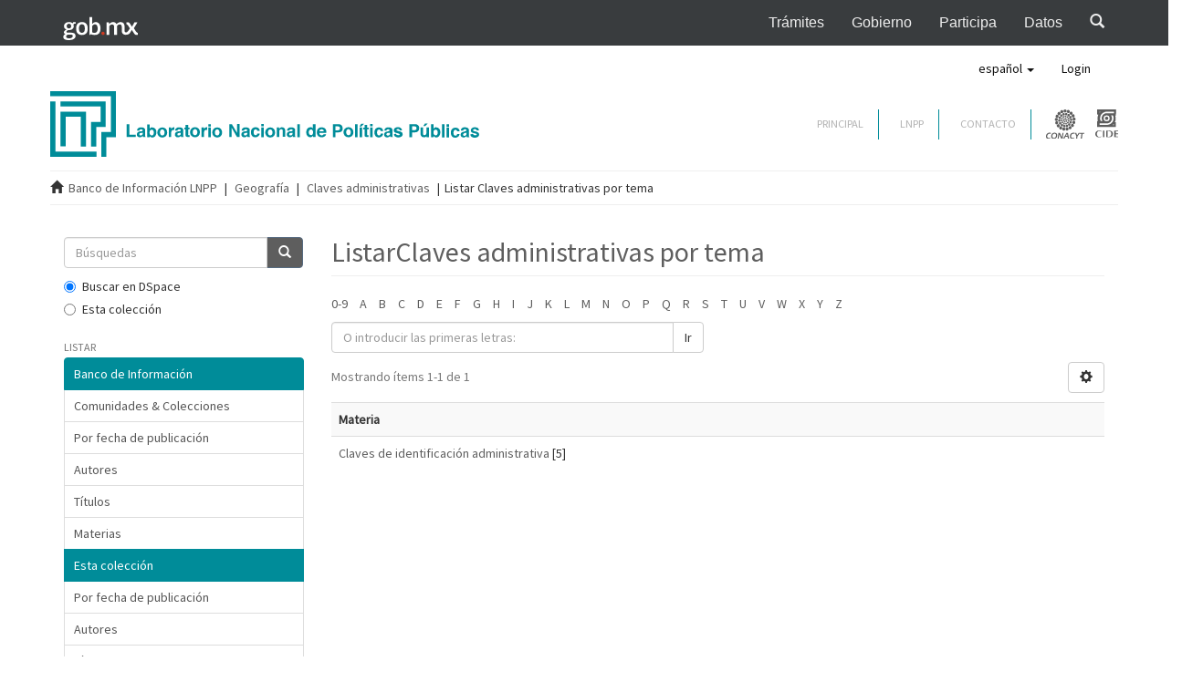

--- FILE ---
content_type: text/html;charset=utf-8
request_url: http://datos.cide.edu/handle/10089/16337/browse?rpp=20&etal=-1&sort_by=-1&type=subject&starts_with=J&order=ASC
body_size: 31185
content:
<!DOCTYPE html>
				<!--[if lt IE 7]> <html class="no-js lt-ie9 lt-ie8 lt-ie7" lang="en"> <![endif]-->
            <!--[if IE 7]>    <html class="no-js lt-ie9 lt-ie8" lang="en"> <![endif]-->
            <!--[if IE 8]>    <html class="no-js lt-ie9" lang="en"> <![endif]-->
            <!--[if gt IE 8]><!--> <html class="no-js" lang="en"> <!--<![endif]-->
				<head><META http-equiv="Content-Type" content="text/html; charset=UTF-8">
<meta content="text/html; charset=UTF-8" http-equiv="Content-Type">
<meta content="IE=edge,chrome=1" http-equiv="X-UA-Compatible">
<meta content="width=device-width,initial-scale=1" name="viewport">
<link rel="shortcut icon" href="/themes/Mirage2/images/favicon.ico">
<link rel="apple-touch-icon" href="/themes/Mirage2/images/apple-touch-icon.png">
<meta name="Generator" content="DSpace 5.8">
<link href="/themes/Mirage2/styles/main.css" rel="stylesheet">
<link type="application/opensearchdescription+xml" rel="search" href="http://datos.cide.edu:80/open-search/description.xml" title="DSpace">
<script>
                //Clear default text of emty text areas on focus
                function tFocus(element)
                {
                if (element.value == ' '){element.value='';}
                }
                //Clear default text of emty text areas on submit
                function tSubmit(form)
                {
                var defaultedElements = document.getElementsByTagName("textarea");
                for (var i=0; i != defaultedElements.length; i++){
                if (defaultedElements[i].value == ' '){
                defaultedElements[i].value='';}}
                }
                //Disable pressing 'enter' key to submit a form (otherwise pressing 'enter' causes a submission to start over)
                function disableEnterKey(e)
                {
                var key;

                if(window.event)
                key = window.event.keyCode;     //Internet Explorer
                else
                key = e.which;     //Firefox and Netscape

                if(key == 13)  //if "Enter" pressed, then disable!
                return false;
                else
                return true;
                }
			</script><!--[if lt IE 9]>
                <script src="/themes/Mirage2/vendor/html5shiv/dist/html5shiv.js"> </script>
                <script src="/themes/Mirage2/vendor/respond/dest/respond.min.js"> </script>
                <![endif]--><script src="/themes/Mirage2/vendor/modernizr/modernizr.js"> </script>
<title>ListarClaves administrativas por tema </title>
</head><body>
<header>
<nav style="background-color: #393C3E;" role="navigation" class="navbar navbar-inverse navbar-fixed-top">
<div class="container">
<div class="navbar-header">
<button data-target="#navbarMainCollapse" data-toggle="collapse" class="navbar-toggle collapsed" type="button"><span class="sr-only">Interruptor de Navegaci&oacute;n</span><span class="icon-bar"></span><span class="icon-bar"></span><span class="icon-bar"></span></button><a href="https://www.gob.mx/" style="padding-left: 8px;" class="navbar-brand"><img style="height: 29px;width: auto;" alt="P&aacute;gina de inicio, Gobierno de M&eacute;xico" height="23" width="75" src="https://framework-gb.cdn.gob.mx/assets/images/gobmxlogo.svg"></a>
</div>
<div id="navbarMainCollapse" class="collapse navbar-collapse">
<ul class="nav navbar-nav navbar-right">
<li>
<a target="_blank" title="Tr&aacute;mites" href="https://www.gob.mx/tramites">Tr&aacute;mites</a>
</li>
<li>
<a target="_blank" title="Gobierno" href="https://www.gob.mx/gobierno">Gobierno</a>
</li>
<li>
<a target="_blank" title="Participaci&oacute;n Ciudadana" href="https://www.gob.mx/participa">Participa</a>
</li>
<li>
<a target="_blank" title="Datos Abiertos" href="http://datos.gob.mx">Datos</a>
</li>
<li>
<a href="https://www.gob.mx/busqueda"><span class="glyphicon glyphicon-search"></span></a>
</li>
</ul>
</div>
</div>
</nav>
<div style="margin-top: 50px;" role="navigation" class="navbar navbar-default navbar-static-top">
<div class="container">
<div class="navbar-header">
<button data-toggle="offcanvas" class="navbar-toggle" type="button"><span class="sr-only">Cambiar navegaci&oacute;n</span><span class="icon-bar"></span><span class="icon-bar"></span><span class="icon-bar"></span></button>
<div class="navbar-header pull-right visible-xs hidden-sm hidden-md hidden-lg">
<ul class="nav nav-pills pull-left ">
<li class="dropdown" id="ds-language-selection-xs">
<button data-toggle="dropdown" class="dropdown-toggle navbar-toggle navbar-link" role="button" href="#" id="language-dropdown-toggle-xs"><b aria-hidden="true" class="visible-xs glyphicon glyphicon-globe"></b></button>
<ul data-no-collapse="true" aria-labelledby="language-dropdown-toggle-xs" role="menu" class="dropdown-menu pull-right">
<li role="presentation" class="disabled">
<a href="http://datos.cide.edu:80/handle/10089/16337/browse?locale-attribute=es">espa&ntilde;ol</a>
</li>
<li role="presentation">
<a href="http://datos.cide.edu:80/handle/10089/16337/browse?locale-attribute=en">English</a>
</li>
</ul>
</li>
<li>
<form method="get" action="/login" style="display: inline">
<button class="navbar-toggle navbar-link"><b aria-hidden="true" class="visible-xs glyphicon glyphicon-user"></b></button>
</form>
</li>
</ul>
</div>
</div>
<div class="navbar-header pull-right hidden-xs">
<ul class="nav navbar-nav pull-left">
<li class="dropdown" id="ds-language-selection">
<a data-toggle="dropdown" class="dropdown-toggle" role="button" href="#" id="language-dropdown-toggle"><span class="hidden-xs">espa&ntilde;ol&nbsp;<b class="caret"></b></span></a>
<ul data-no-collapse="true" aria-labelledby="language-dropdown-toggle" role="menu" class="dropdown-menu pull-right">
<li role="presentation" class="disabled">
<a href="?rpp=20&etal=-1&sort_by=-1&type=subject&starts_with=J&order=ASC&locale-attribute=es">espa&ntilde;ol</a>
</li>
<li role="presentation">
<a href="?rpp=20&etal=-1&sort_by=-1&type=subject&starts_with=J&order=ASC&locale-attribute=en">English</a>
</li>
</ul>
</li>
</ul>
<ul class="nav navbar-nav pull-left">
<li>
<a href="/login"><span class="hidden-xs">Login</span></a>
</li>
</ul>
<button type="button" class="navbar-toggle visible-sm" data-toggle="offcanvas"><span class="sr-only">Cambiar navegaci&oacute;n</span><span class="icon-bar"></span><span class="icon-bar"></span><span class="icon-bar"></span></button>
</div>
</div>
</div>
<div class="container bannerPrincipal">
<div class="row">
<div class="col-md-5">
<a href="/"><img alt="Responsive image" class="img-responsive" src="/themes/Mirage2/images/logo.svg"></a>
</div>
<div class="col-md-3"></div>
<div style="padding-top: 20px;" class="col-md-4">
<div style="margin-right:0px" class="menu-superior navbar-right desktop">
<div id="link-contacto">
<a href="/">PRINCIPAL</a>
</div>
<div id="link-contacto">
<a href="http://lnpp.cide.edu/">LNPP</a>
</div>
<div id="link-contacto">
<a href="http://lnpp.cide.edu/contacto">CONTACTO</a>
</div>
<a target="_blank" href="http://www.conacyt.mx/"><img alt="Conacyt" src="/themes/Mirage2/images/logo_conacyt.svg" class="logo-conacyt"></a><a target="_blank" href="http://cide.edu/"><img alt="CIDE" src="/themes/Mirage2/images/logo_cide.svg" class="logo-cide"></a>
</div>
</div>
</div>
</div>
</header>
<div class="trail-wrapper hidden-print">
<div class="container">
<div class="row">
<div class="col-xs-12">
<div class="breadcrumb dropdown visible-xs">
<a data-toggle="dropdown" class="dropdown-toggle" role="button" href="#" id="trail-dropdown-toggle">Listar Claves administrativas por tema&nbsp;<b class="caret"></b></a>
<ul aria-labelledby="trail-dropdown-toggle" role="menu" class="dropdown-menu">
<li role="presentation">
<a role="menuitem" href="/"><i aria-hidden="true" class="glyphicon glyphicon-home"></i>&nbsp;
						Banco de Informaci&oacute;n LNPP</a>
</li>
<li role="presentation">
<a role="menuitem" href="/handle/10089/16146">Geograf&iacute;a</a>
</li>
<li role="presentation">
<a role="menuitem" href="/handle/10089/16337">Claves administrativas</a>
</li>
<li role="presentation" class="disabled">
<a href="#" role="menuitem">Listar Claves administrativas por tema</a>
</li>
</ul>
</div>
<ul class="breadcrumb hidden-xs">
<li>
<i aria-hidden="true" class="glyphicon glyphicon-home"></i>&nbsp;
			<a href="/">Banco de Informaci&oacute;n LNPP</a>
</li>
<li>
<a href="/handle/10089/16146">Geograf&iacute;a</a>
</li>
<li>
<a href="/handle/10089/16337">Claves administrativas</a>
</li>
<li class="active">Listar Claves administrativas por tema</li>
</ul>
</div>
</div>
</div>
</div>
<div class="hidden" id="no-js-warning-wrapper">
<div id="no-js-warning">
<div class="notice failure">JavaScript is disabled for your browser. Some features of this site may not work without it.</div>
</div>
</div>
<div class="container" id="main-container">
<div class="row row-offcanvas row-offcanvas-right">
<div class="horizontal-slider clearfix">
<div role="navigation" id="sidebar" class="col-xs-6 col-sm-3 sidebar-offcanvas">
<div class="word-break hidden-print" id="ds-options">
<div class="ds-option-set" id="ds-search-option">
<form method="post" class="" id="ds-search-form" action="/discover">
<fieldset>
<div class="input-group">
<input placeholder="B&uacute;squedas" type="text" class="ds-text-field form-control" name="query"><span class="input-group-btn"><button title="Ir" class="ds-button-field btn btn-primary"><span aria-hidden="true" class="glyphicon glyphicon-search"></span></button></span>
</div>
<div class="radio">
<label><input checked value="" name="scope" type="radio" id="ds-search-form-scope-all">Buscar en DSpace</label>
</div>
<div class="radio">
<label><input name="scope" type="radio" id="ds-search-form-scope-container" value="10089/16337">Esta colecci&oacute;n</label>
</div>
</fieldset>
</form>
</div>
<h2 class="ds-option-set-head  h6">Listar</h2>
<div id="aspect_viewArtifacts_Navigation_list_browse" class="list-group">
<a class="list-group-item active"><span class="h5 list-group-item-heading  h5">Banco de Informaci&oacute;n</span></a><a href="/community-list" class="list-group-item ds-option">Comunidades &amp; Colecciones</a><a href="/browse?type=dateissued" class="list-group-item ds-option">Por fecha de publicaci&oacute;n</a><a href="/browse?type=author" class="list-group-item ds-option">Autores</a><a href="/browse?type=title" class="list-group-item ds-option">T&iacute;tulos</a><a href="/browse?type=subject" class="list-group-item ds-option">Materias</a><a class="list-group-item active"><span class="h5 list-group-item-heading  h5">Esta colecci&oacute;n</span></a><a href="/handle/10089/16337/browse?type=dateissued" class="list-group-item ds-option">Por fecha de publicaci&oacute;n</a><a href="/handle/10089/16337/browse?type=author" class="list-group-item ds-option">Autores</a><a href="/handle/10089/16337/browse?type=title" class="list-group-item ds-option">T&iacute;tulos</a><a href="/handle/10089/16337/browse?type=subject" class="list-group-item ds-option">Materias</a>
</div>
<h2 class="ds-option-set-head  h6">Mi cuenta</h2>
<div id="aspect_viewArtifacts_Navigation_list_account" class="list-group">
<a href="/login" class="list-group-item ds-option">Acceder</a><a href="/register" class="list-group-item ds-option">Registro</a>
</div>
<div id="aspect_viewArtifacts_Navigation_list_context" class="list-group"></div>
<div id="aspect_viewArtifacts_Navigation_list_administrative" class="list-group"></div>
<div id="aspect_discovery_Navigation_list_discovery" class="list-group"></div>
<div class="list-group" id="aspect_viewArtifacts_Navigation_list_browse">
<a class="list-group-item active"><span class="h5 list-group-item-heading  h5">Requisitos para publicar bases de datos por origen</span></a><a class="list-group-item ds-option" target="_blank" href="/docs/encuesta.pdf">de encuestas</a><a class="list-group-item ds-option" target="_blank" href="/docs/compilacion.pdf">de compilaci&oacute;n de diversas fuentes</a>
</div>
</div>
</div>
<div class="col-xs-12 col-sm-12 col-md-9 main-content">
<div>
<h2 class="ds-div-head page-header first-page-header">ListarClaves administrativas por tema </h2>
<div id="aspect_artifactbrowser_ConfigurableBrowse_div_browse-by-subject" class="ds-static-div primary">
<div class="ds-static-div browse-navigation-wrapper hidden-print">
<form id="aspect_artifactbrowser_ConfigurableBrowse_div_browse-navigation" class="ds-interactive-div secondary navigation" action="browse" method="post" onsubmit="javascript:tSubmit(this);">
<div class="ds-static-div row">
<div class="ds-static-div col-xs-4 col-sm-12">
<select class="ds-select-field form-control alphabet-select visible-xs alphabet-select visible-xs" name=""><option value="browse?rpp=20&amp;sort_by=-1&amp;type=subject&amp;etal=-1&amp;starts_with=0&amp;order=ASC">0-9</option><option value="browse?rpp=20&amp;sort_by=-1&amp;type=subject&amp;etal=-1&amp;starts_with=A&amp;order=ASC">A</option><option value="browse?rpp=20&amp;sort_by=-1&amp;type=subject&amp;etal=-1&amp;starts_with=B&amp;order=ASC">B</option><option value="browse?rpp=20&amp;sort_by=-1&amp;type=subject&amp;etal=-1&amp;starts_with=C&amp;order=ASC">C</option><option value="browse?rpp=20&amp;sort_by=-1&amp;type=subject&amp;etal=-1&amp;starts_with=D&amp;order=ASC">D</option><option value="browse?rpp=20&amp;sort_by=-1&amp;type=subject&amp;etal=-1&amp;starts_with=E&amp;order=ASC">E</option><option value="browse?rpp=20&amp;sort_by=-1&amp;type=subject&amp;etal=-1&amp;starts_with=F&amp;order=ASC">F</option><option value="browse?rpp=20&amp;sort_by=-1&amp;type=subject&amp;etal=-1&amp;starts_with=G&amp;order=ASC">G</option><option value="browse?rpp=20&amp;sort_by=-1&amp;type=subject&amp;etal=-1&amp;starts_with=H&amp;order=ASC">H</option><option value="browse?rpp=20&amp;sort_by=-1&amp;type=subject&amp;etal=-1&amp;starts_with=I&amp;order=ASC">I</option><option value="browse?rpp=20&amp;sort_by=-1&amp;type=subject&amp;etal=-1&amp;starts_with=J&amp;order=ASC">J</option><option value="browse?rpp=20&amp;sort_by=-1&amp;type=subject&amp;etal=-1&amp;starts_with=K&amp;order=ASC">K</option><option value="browse?rpp=20&amp;sort_by=-1&amp;type=subject&amp;etal=-1&amp;starts_with=L&amp;order=ASC">L</option><option value="browse?rpp=20&amp;sort_by=-1&amp;type=subject&amp;etal=-1&amp;starts_with=M&amp;order=ASC">M</option><option value="browse?rpp=20&amp;sort_by=-1&amp;type=subject&amp;etal=-1&amp;starts_with=N&amp;order=ASC">N</option><option value="browse?rpp=20&amp;sort_by=-1&amp;type=subject&amp;etal=-1&amp;starts_with=O&amp;order=ASC">O</option><option value="browse?rpp=20&amp;sort_by=-1&amp;type=subject&amp;etal=-1&amp;starts_with=P&amp;order=ASC">P</option><option value="browse?rpp=20&amp;sort_by=-1&amp;type=subject&amp;etal=-1&amp;starts_with=Q&amp;order=ASC">Q</option><option value="browse?rpp=20&amp;sort_by=-1&amp;type=subject&amp;etal=-1&amp;starts_with=R&amp;order=ASC">R</option><option value="browse?rpp=20&amp;sort_by=-1&amp;type=subject&amp;etal=-1&amp;starts_with=S&amp;order=ASC">S</option><option value="browse?rpp=20&amp;sort_by=-1&amp;type=subject&amp;etal=-1&amp;starts_with=T&amp;order=ASC">T</option><option value="browse?rpp=20&amp;sort_by=-1&amp;type=subject&amp;etal=-1&amp;starts_with=U&amp;order=ASC">U</option><option value="browse?rpp=20&amp;sort_by=-1&amp;type=subject&amp;etal=-1&amp;starts_with=V&amp;order=ASC">V</option><option value="browse?rpp=20&amp;sort_by=-1&amp;type=subject&amp;etal=-1&amp;starts_with=W&amp;order=ASC">W</option><option value="browse?rpp=20&amp;sort_by=-1&amp;type=subject&amp;etal=-1&amp;starts_with=X&amp;order=ASC">X</option><option value="browse?rpp=20&amp;sort_by=-1&amp;type=subject&amp;etal=-1&amp;starts_with=Y&amp;order=ASC">Y</option><option value="browse?rpp=20&amp;sort_by=-1&amp;type=subject&amp;etal=-1&amp;starts_with=Z&amp;order=ASC">Z</option></select>
<ul id="aspect_artifactbrowser_ConfigurableBrowse_list_jump-list" class="ds-simple-list alphabet list-inline hidden-xs">
<li class="ds-simple-list-item">
<a href="browse?rpp=20&sort_by=-1&type=subject&etal=-1&starts_with=0&order=ASC">0-9</a>
</li>
<li class="ds-simple-list-item">
<a href="browse?rpp=20&sort_by=-1&type=subject&etal=-1&starts_with=A&order=ASC">A</a>
</li>
<li class="ds-simple-list-item">
<a href="browse?rpp=20&sort_by=-1&type=subject&etal=-1&starts_with=B&order=ASC">B</a>
</li>
<li class="ds-simple-list-item">
<a href="browse?rpp=20&sort_by=-1&type=subject&etal=-1&starts_with=C&order=ASC">C</a>
</li>
<li class="ds-simple-list-item">
<a href="browse?rpp=20&sort_by=-1&type=subject&etal=-1&starts_with=D&order=ASC">D</a>
</li>
<li class="ds-simple-list-item">
<a href="browse?rpp=20&sort_by=-1&type=subject&etal=-1&starts_with=E&order=ASC">E</a>
</li>
<li class="ds-simple-list-item">
<a href="browse?rpp=20&sort_by=-1&type=subject&etal=-1&starts_with=F&order=ASC">F</a>
</li>
<li class="ds-simple-list-item">
<a href="browse?rpp=20&sort_by=-1&type=subject&etal=-1&starts_with=G&order=ASC">G</a>
</li>
<li class="ds-simple-list-item">
<a href="browse?rpp=20&sort_by=-1&type=subject&etal=-1&starts_with=H&order=ASC">H</a>
</li>
<li class="ds-simple-list-item">
<a href="browse?rpp=20&sort_by=-1&type=subject&etal=-1&starts_with=I&order=ASC">I</a>
</li>
<li class="ds-simple-list-item">
<a href="browse?rpp=20&sort_by=-1&type=subject&etal=-1&starts_with=J&order=ASC">J</a>
</li>
<li class="ds-simple-list-item">
<a href="browse?rpp=20&sort_by=-1&type=subject&etal=-1&starts_with=K&order=ASC">K</a>
</li>
<li class="ds-simple-list-item">
<a href="browse?rpp=20&sort_by=-1&type=subject&etal=-1&starts_with=L&order=ASC">L</a>
</li>
<li class="ds-simple-list-item">
<a href="browse?rpp=20&sort_by=-1&type=subject&etal=-1&starts_with=M&order=ASC">M</a>
</li>
<li class="ds-simple-list-item">
<a href="browse?rpp=20&sort_by=-1&type=subject&etal=-1&starts_with=N&order=ASC">N</a>
</li>
<li class="ds-simple-list-item">
<a href="browse?rpp=20&sort_by=-1&type=subject&etal=-1&starts_with=O&order=ASC">O</a>
</li>
<li class="ds-simple-list-item">
<a href="browse?rpp=20&sort_by=-1&type=subject&etal=-1&starts_with=P&order=ASC">P</a>
</li>
<li class="ds-simple-list-item">
<a href="browse?rpp=20&sort_by=-1&type=subject&etal=-1&starts_with=Q&order=ASC">Q</a>
</li>
<li class="ds-simple-list-item">
<a href="browse?rpp=20&sort_by=-1&type=subject&etal=-1&starts_with=R&order=ASC">R</a>
</li>
<li class="ds-simple-list-item">
<a href="browse?rpp=20&sort_by=-1&type=subject&etal=-1&starts_with=S&order=ASC">S</a>
</li>
<li class="ds-simple-list-item">
<a href="browse?rpp=20&sort_by=-1&type=subject&etal=-1&starts_with=T&order=ASC">T</a>
</li>
<li class="ds-simple-list-item">
<a href="browse?rpp=20&sort_by=-1&type=subject&etal=-1&starts_with=U&order=ASC">U</a>
</li>
<li class="ds-simple-list-item">
<a href="browse?rpp=20&sort_by=-1&type=subject&etal=-1&starts_with=V&order=ASC">V</a>
</li>
<li class="ds-simple-list-item">
<a href="browse?rpp=20&sort_by=-1&type=subject&etal=-1&starts_with=W&order=ASC">W</a>
</li>
<li class="ds-simple-list-item">
<a href="browse?rpp=20&sort_by=-1&type=subject&etal=-1&starts_with=X&order=ASC">X</a>
</li>
<li class="ds-simple-list-item">
<a href="browse?rpp=20&sort_by=-1&type=subject&etal=-1&starts_with=Y&order=ASC">Y</a>
</li>
<li class="ds-simple-list-item">
<a href="browse?rpp=20&sort_by=-1&type=subject&etal=-1&starts_with=Z&order=ASC">Z</a>
</li>
</ul>
</div>
<div class="ds-static-div col-xs-8 col-sm-12">
<p id="aspect_artifactbrowser_ConfigurableBrowse_p_hidden-fields" class="ds-paragraph hidden">
<input id="aspect_artifactbrowser_ConfigurableBrowse_field_rpp" class="ds-hidden-field form-control" name="rpp" type="hidden" value="20"><input id="aspect_artifactbrowser_ConfigurableBrowse_field_sort_by" class="ds-hidden-field form-control" name="sort_by" type="hidden" value="-1"><input id="aspect_artifactbrowser_ConfigurableBrowse_field_type" class="ds-hidden-field form-control" name="type" type="hidden" value="subject"><input id="aspect_artifactbrowser_ConfigurableBrowse_field_etal" class="ds-hidden-field form-control" name="etal" type="hidden" value="-1"><input id="aspect_artifactbrowser_ConfigurableBrowse_field_order" class="ds-hidden-field form-control" name="order" type="hidden" value="ASC">
</p>
<div class="row">
<div class="col-xs-12 col-sm-6">
<p class="input-group">
<input id="aspect_artifactbrowser_ConfigurableBrowse_field_starts_with" class="ds-text-field form-control" placeholder="O introducir las primeras letras:" name="starts_with" type="text" value="" title="Listar &iacute;tems que empiezan con estas letras"><span class="input-group-btn"><button id="aspect_artifactbrowser_ConfigurableBrowse_field_submit" class="ds-button-field btn btn-default" name="submit" type="submit">Ir</button></span>
</p>
</div>
</div>
</div>
</div>
</form>
</div>
<form id="aspect_artifactbrowser_ConfigurableBrowse_div_browse-controls" class="ds-interactive-div browse controls hidden" action="browse" method="post" onsubmit="javascript:tSubmit(this);">
<p id="aspect_artifactbrowser_ConfigurableBrowse_p_hidden-fields" class="ds-paragraph hidden">
<input id="aspect_artifactbrowser_ConfigurableBrowse_field_type" class="ds-hidden-field form-control" name="type" type="hidden" value="subject">
</p>
<p class="ds-paragraph">Orden:</p>
<p class="ds-paragraph">
<select id="aspect_artifactbrowser_ConfigurableBrowse_field_order" class="ds-select-field form-control" name="order"><option value="ASC" selected>ascendente</option><option value="DESC">descendente</option></select>
</p>
<p class="ds-paragraph">Resultados:</p>
<p class="ds-paragraph">
<select id="aspect_artifactbrowser_ConfigurableBrowse_field_rpp" class="ds-select-field form-control" name="rpp"><option value="5">5</option><option value="10">10</option><option value="20" selected>20</option><option value="40">40</option><option value="60">60</option><option value="80">80</option><option value="100">100</option></select>
</p>
<p class="ds-paragraph">
<button id="aspect_artifactbrowser_ConfigurableBrowse_field_update" class="ds-button-field btn btn-default" name="update" type="submit">Modificar</button>
</p>
</form>
<div class="pagination-simple clearfix top">
<div class="row">
<div class="col-xs-10">
<p class="pagination-info">Mostrando &iacute;tems 1-1 de 1</p>
</div>
<div class="col-xs-2">
<div class="btn-group sort-options-menu pull-right">
<button data-toggle="dropdown" class="btn btn-default dropdown-toggle"><span aria-hidden="true" class="glyphicon glyphicon-cog"></span></button>
<ul role="menu" class="dropdown-menu pull-right">
<li class="dropdown-header"></li>
<li>
<a data-name="order" data-returnvalue="ASC" href="#"><span aria-hidden="true" class="glyphicon glyphicon-ok btn-xs active"></span>ascendente</a>
</li>
<li>
<a data-name="order" data-returnvalue="DESC" href="#"><span aria-hidden="true" class="glyphicon glyphicon-ok btn-xs invisible"></span>descendente</a>
</li>
<li class="divider"></li>
<li class="dropdown-header"></li>
<li>
<a data-name="rpp" data-returnvalue="5" href="#"><span aria-hidden="true" class="glyphicon glyphicon-ok btn-xs invisible"></span>5</a>
</li>
<li>
<a data-name="rpp" data-returnvalue="10" href="#"><span aria-hidden="true" class="glyphicon glyphicon-ok btn-xs invisible"></span>10</a>
</li>
<li>
<a data-name="rpp" data-returnvalue="20" href="#"><span aria-hidden="true" class="glyphicon glyphicon-ok btn-xs active"></span>20</a>
</li>
<li>
<a data-name="rpp" data-returnvalue="40" href="#"><span aria-hidden="true" class="glyphicon glyphicon-ok btn-xs invisible"></span>40</a>
</li>
<li>
<a data-name="rpp" data-returnvalue="60" href="#"><span aria-hidden="true" class="glyphicon glyphicon-ok btn-xs invisible"></span>60</a>
</li>
<li>
<a data-name="rpp" data-returnvalue="80" href="#"><span aria-hidden="true" class="glyphicon glyphicon-ok btn-xs invisible"></span>80</a>
</li>
<li>
<a data-name="rpp" data-returnvalue="100" href="#"><span aria-hidden="true" class="glyphicon glyphicon-ok btn-xs invisible"></span>100</a>
</li>
</ul>
</div>
</div>
</div>
</div>
<ul class="ds-artifact-list list-unstyled"></ul>
<div id="aspect_artifactbrowser_ConfigurableBrowse_div_browse-by-subject-results" class="ds-static-div primary">
<ul class="ds-artifact-list list-unstyled"></ul>
<div class="table-responsive">
<table id="aspect_artifactbrowser_ConfigurableBrowse_table_browse-by-subject-results" class="ds-table table table-striped table-hover">
<tr class="ds-table-header-row">
<th class="ds-table-header-cell odd">Materia</th>
</tr>
<tr class="ds-table-row even">
<td class="ds-table-cell odd"><a href="browse?type=subject&value=Claves+de+identificaci%C3%B3n+administrativa">Claves de identificaci&oacute;n administrativa</a> [5]</td>
</tr>
</table>
</div>
</div>
<div class="pagination-simple clearfix bottom"></div>
<ul class="ds-artifact-list list-unstyled"></ul>
</div>
</div>
</div>
</div>
</div>
</div>
<footer class="main-footer">
<div class="container">
<div style="color:#fff;" class="row">
<div class="col-sm-1"></div>
<div class="col-sm-3">
<h4 style="color:#fff;">VISITANTES</h4>
<p></p>
<p></p>
<p></p>
<p></p>
<img src="http://www.websmultimedia.com/contador-de-visitas.php?id=254039" alt="contador de visitas" style="border: 0px solid; display: inline;"></div>
<div class="col-sm-4">
<h4 style="color:#fff;">REDES SOCIALES</h4>
<a target="_blank" href="https://www.facebook.com/Laboratorio-Nacional-de-Pol%C3%ADticas-P%C3%BAblicas-LNPP-1404937039557929/"><img alt="Facebook" src="http://lnpp.cide.edu/wp-content/themes/lnpp/images/icono_facebook.svg" class="icono-redes" style="height: 15px;margin-right: 27px;"></a><a target="_blank" href="https://twitter.com/LNPP_MX"><img alt="Twitter" src="http://lnpp.cide.edu/wp-content/themes/lnpp/images/icono_twitter.svg" style="height: 15px;margin-right: 27px;" class="icono-redes"></a><a target="_blank" href="https://www.linkedin.com/company/24431479/"><img alt="Linkedin" src="http://lnpp.cide.edu/wp-content/themes/lnpp/images/icono_linkedin.svg" style="height: 15px;margin-right: 27px;" class="icono-redes"></a>
</div>
<div class="col-sm-4">
<h4 style="color:#fff;">DIRECCI&Oacute;N</h4>
<p>Carretera M&eacute;xico &ndash; Toluca 3655<br>
						Lomas de Santa Fe<br>
						01210. M&eacute;xico, D.F.</p>
<p>57279800 ext. 2443<br>
						lnpp@cide.edu</p>
<p>
<a data-toggle="collapse" href="#mapa-google"><i class="glyphicon glyphicon-map-marker"></i> Abrir en Google Maps.</a>
</p>
</div>
</div>
<div class="collapse" id="mapa-google">
<div class="mapa-responsivo">
<iframe frameborder="0" height="450" width="600" allowfullscreen="" style="border:0" src="https://www.google.com/maps/embed?pb=!1m18!1m12!1m3!1d3763.874588089891!2d-99.26628038479036!3d19.37458224755316!2m3!1f0!2f0!3f0!3m2!1i1024!2i768!4f13.1!3m3!1m2!1s0x85d2007849ebcbbb%3A0xe5979a5a0484be7f!2sCentro+de+Investigaci%C3%B3n+y+Docencia+Econ%C3%B3micas!5e0!3m2!1sen!2sus!4v1499098960799"></iframe>
</div>
</div>
<div id="creditos">
<div class="container">
<div style="border-bottom: solid 1px #fff; padding-bottom: 18px;" class="wrapper-creditos">
<div class="row">
<div style="width: 50%;" class="wrapper-logo-footer col-sm-6">
<img alt="logo" src="http://lnpp.cide.edu/wp-content/themes/lnpp/images/logo_footer.svg" class="logo-footer" style="width: 210px;padding-left: 20px;"></div>
<div class="col-sm-6">
<div style="color:#fff;" class="contenido-creditos">
<p style="float: right;margin-right: 68px;" class="copyright">Copyright CIDE | All Rights Reserved </p>
</div>
</div>
</div>
</div>
</div>
</div>
<div class="row">
<hr>
<div class="col-xs-12">
<div class="contacto">
<a href="/contact">Contacto</a> | <a target="_blank" href="http://lnpp.cide.edu/aviso-de-privacidad">Aviso de privacidad</a>
</div>
</div>
</div>
<a class="hidden" href="/htmlmap"></a>
</div>
<div class="list-info gobmx">
<div class="container">
<div class="row">
<div class="col-sm-4">
<h5>Enlaces</h5>
<ul>
<li>
<a target="_blank" href="http://reformas.gob.mx">Reformas</a>
</li>
<li>
<a target="_blank" href="http://portaltransparencia.gob.mx">Portal de Obligaciones de Transparencia</a>
</li>
<li>
<a target="_blank" href="https://www.infomex.org.mx/gobiernofederal/home.action">Sistema Infomex</a>
</li>
<li>
<a target="_blank" href="http://inicio.ifai.org.mx/SitePages/ifai.aspx">INAI</a>
</li>
</ul>
</div>
<div class="col-sm-4">
<h5>&iquest;Qu&eacute; es gob.mx?</h5>
<p>Es el portal &uacute;nico de tr&aacute;mites, informaci&oacute;n y participaci&oacute;n ciudadana. <a href="https://www.gob.mx/que-es-gobmx">Leer m&aacute;s</a>
</p>
<ul>
<li>
<a href="https://www.gob.mx/en/index">English</a>
</li>
<li>
<a href="https://www.gob.mx/temas">Temas</a>
</li>
<li>
<a href="https://www.gob.mx/accesibilidad">Declaraci&oacute;n de Accesibilidad</a>
</li>
<li>
<a href="https://www.gob.mx/privacidad">Aviso de privacidad</a>
</li>
<li>
<a href="https://www.gob.mx/terminos">T&eacute;rminos y Condiciones</a>
</li>
<li>
<a href="https://www.gob.mx/terminos#medidas-seguridad-informacion">Pol&iacute;tica de seguridad</a>
</li>
<li>
<a target="_blank" href="http://www.ordenjuridico.gob.mx">Marco Jur&iacute;dico</a>
</li>
<li>
<a href="https://www.gob.mx/sitemap">Mapa de sitio</a>
</li>
</ul>
</div>
<div class="col-sm-4">
<h5>Contacto</h5>
<p>Mesa de ayuda: dudas e informaci&oacute;n <br> gobmx@funcionpublica.gob.mx</p>
<p>
<a href="https://www.gob.mx/tramites/ficha/presentacion-de-quejas-y-denuncias-en-la-sfp/SFP54">Denuncia contra servidores p&uacute;blicos</a>
</p>
</div>
</div>
<div class="row">
<div class="col-sm-4"></div>
<div class="col-sm-4 col-sm-offset-4">
<h5>S&iacute;guenos en</h5>
<ul class="list-inline">
<li>
<a aria-label="Facebook de presidencia" href="https://www.facebook.com/gobmx" target="_blank" class="social-icon facebook"></a>
</li>
<li>
<a aria-label="Twitter de presidencia" href="https://twitter.com/gobmx" target="_blank" class="social-icon twitter"></a>
</li>
</ul>
</div>
</div>
</div>
</div>
<div class="gobmx end">
<div class="row">
<div class="col-sm-4">
<img alt="P&aacute;gina de inicio, Gobierno de M&eacute;xico" height="39" width="126" src="https://framework-gb.cdn.gob.mx/assets/images/gobmxlogo.svg" class="gobmx-footer"></div>
<div class="col-sm-4 col-sm-offset-4"></div>
</div>
</div>
<img class="vh" alt="*" width="1" height="1" src="https://sb.scorecardresearch.com/p?c1=2&c2=17183199&ns_site=gobmx&name=www.gob.guias.grafica"><noscript>&lt;img src="https://sb.scorecardresearch.com/p?c1=2&amp;c2=17183199&amp;cv=2.0&amp;cj=1" /&gt;</noscript>
</footer>
<script>if(!window.DSpace){window.DSpace={};}window.DSpace.context_path='';window.DSpace.theme_path='/themes/Mirage2/';</script><script src="/themes/Mirage2/scripts/theme.js"> </script><script>
                  (function(i,s,o,g,r,a,m){i['GoogleAnalyticsObject']=r;i[r]=i[r]||function(){
                  (i[r].q=i[r].q||[]).push(arguments)},i[r].l=1*new Date();a=s.createElement(o),
                  m=s.getElementsByTagName(o)[0];a.async=1;a.src=g;m.parentNode.insertBefore(a,m)
                  })(window,document,'script','//www.google-analytics.com/analytics.js','ga');

                  ga('create', 'UA-119038442-1', 'datos.cide.edu');
                  ga('send', 'pageview');
					</script>
</body></html>
